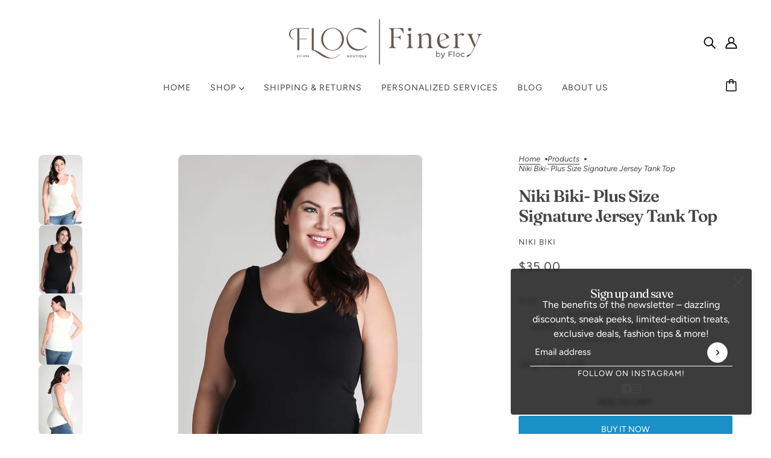

--- FILE ---
content_type: text/javascript
request_url: https://flocboutique.com/cdn/shop/t/17/assets/product-low-stock.js?v=147650321043544899431716230207
body_size: -389
content:
class ProductLowStock extends HTMLElement{constructor(){super()}connectedCallback(){this.initial_availability="true"===this.dataset.initialAvailability,this.initial_quantity=parseInt(this.dataset.initialQuantity),this.threshold=parseInt(this.dataset.threshold),this.variants_json=JSON.parse(this.querySelector("#product-low-stock--json").innerHTML),this.updateListener(),this.initial_availability?this.update(this.initial_quantity):this.show(!1)}updateListener(){window.on(`theme:product:${this.dataset.id}:variantChanged`,({detail:{variant:i}})=>{var t;i&&(t=this.variants_json.find(t=>t.id===i.id))&&t.available?this.update(t.quantity):this.show(!1)})}update(t){let i;!t||t<1||t>this.threshold?this.show(!1):(1===t?i=(i=theme.translations.low_in_stock.one).replace("&#39;","'"):1<t&&(i=(i=theme.translations.low_in_stock.other).replace(/\d+/,t).replace("&#39;","'")),this.innerText=i,this.show(!0))}show(t){this.style.display=t?"block":"none",this.parentNode.setAttribute("data-empty",!t)}}const productLowStockEl=customElements.get("product-low-stock-root");productLowStockEl||customElements.define("product-low-stock-root",ProductLowStock);